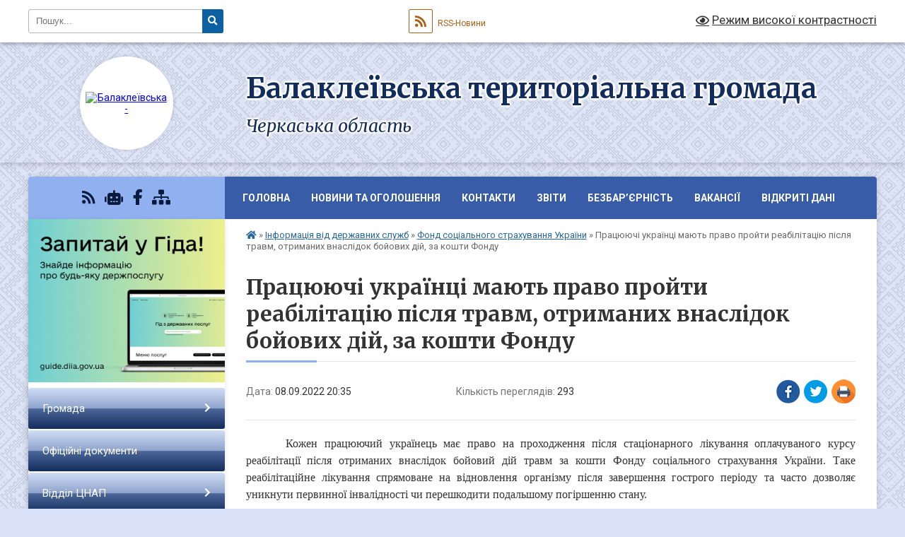

--- FILE ---
content_type: text/html; charset=UTF-8
request_url: https://balakleivska-gromada.gov.ua/news/1662658577/
body_size: 12693
content:
<!DOCTYPE html>
<html lang="uk">
<head>
	<!--[if IE]><meta http-equiv="X-UA-Compatible" content="IE=edge"><![endif]-->
	<meta charset="utf-8">
	<meta name="viewport" content="width=device-width, initial-scale=1">
	<!--[if IE]><script>
		document.createElement('header');
		document.createElement('nav');
		document.createElement('main');
		document.createElement('section');
		document.createElement('article');
		document.createElement('aside');
		document.createElement('footer');
		document.createElement('figure');
		document.createElement('figcaption');
	</script><![endif]-->
	<title>Працюючі українці мають право пройти реабілітацію після травм, отриманих внаслідок бойових дій, за кошти Фонду | Балаклеївська територіальна громада Черкаська область</title>
	<meta name="description" content="Кожен працюючий українець має право на проходження після стаціонарного лікування оплачуваного курсу реабілітації після отриманих внаслідок бойовий дій травм за кошти Фонду соціального страхування України. Таке реабілітаційне лікування спрям">
	<meta name="keywords" content="Працюючі, українці, мають, право, пройти, реабілітацію, після, травм,, отриманих, внаслідок, бойових, дій,, за, кошти, Фонду, |, Балаклеївська, територіальна, громада, Черкаська, область">

	
		<meta property="og:image" content="https://rada.info/upload/users_files/26489731/gerb/imgonline-com-ua-Shape-7jz24Q7bWy.png">
	<meta property="og:image:width" content="140">
	<meta property="og:image:height" content="140">
			<meta property="og:title" content="Працюючі українці мають право пройти реабілітацію після травм, отриманих внаслідок бойових дій, за кошти Фонду">
			<meta property="og:description" content="Кожен працюючий українець має право на проходження після стаціонарного лікування оплачуваного курсу реабілітації після отриманих внаслідок бойовий дій травм за кошти Фонду соціального страхування України. Таке реабілітаційне лікування спрямоване на відновлення організму після завершення гострого періоду та часто дозволяє уникнути первинної інвалідності чи перешкодити подальшому погіршенню стану. ">
			<meta property="og:type" content="article">
	<meta property="og:url" content="https://balakleivska-gromada.gov.ua/news/1662658577/">
		
		<link rel="apple-touch-icon" sizes="57x57" href="https://gromada.org.ua/apple-icon-57x57.png">
	<link rel="apple-touch-icon" sizes="60x60" href="https://gromada.org.ua/apple-icon-60x60.png">
	<link rel="apple-touch-icon" sizes="72x72" href="https://gromada.org.ua/apple-icon-72x72.png">
	<link rel="apple-touch-icon" sizes="76x76" href="https://gromada.org.ua/apple-icon-76x76.png">
	<link rel="apple-touch-icon" sizes="114x114" href="https://gromada.org.ua/apple-icon-114x114.png">
	<link rel="apple-touch-icon" sizes="120x120" href="https://gromada.org.ua/apple-icon-120x120.png">
	<link rel="apple-touch-icon" sizes="144x144" href="https://gromada.org.ua/apple-icon-144x144.png">
	<link rel="apple-touch-icon" sizes="152x152" href="https://gromada.org.ua/apple-icon-152x152.png">
	<link rel="apple-touch-icon" sizes="180x180" href="https://gromada.org.ua/apple-icon-180x180.png">
	<link rel="icon" type="image/png" sizes="192x192"  href="https://gromada.org.ua/android-icon-192x192.png">
	<link rel="icon" type="image/png" sizes="32x32" href="https://gromada.org.ua/favicon-32x32.png">
	<link rel="icon" type="image/png" sizes="96x96" href="https://gromada.org.ua/favicon-96x96.png">
	<link rel="icon" type="image/png" sizes="16x16" href="https://gromada.org.ua/favicon-16x16.png">
	<link rel="manifest" href="https://gromada.org.ua/manifest.json">
	<meta name="msapplication-TileColor" content="#ffffff">
	<meta name="msapplication-TileImage" content="https://gromada.org.ua/ms-icon-144x144.png">
	<meta name="theme-color" content="#ffffff">
	
	
		<meta name="robots" content="">
	
	<link rel="preconnect" href="https://fonts.googleapis.com">
	<link rel="preconnect" href="https://fonts.gstatic.com" crossorigin>
	<link href="https://fonts.googleapis.com/css?family=Merriweather:400i,700|Roboto:400,400i,700,700i&amp;subset=cyrillic-ext" rel="stylesheet">

    <link rel="preload" href="https://cdnjs.cloudflare.com/ajax/libs/font-awesome/5.9.0/css/all.min.css" as="style">
	<link rel="stylesheet" href="https://cdnjs.cloudflare.com/ajax/libs/font-awesome/5.9.0/css/all.min.css" integrity="sha512-q3eWabyZPc1XTCmF+8/LuE1ozpg5xxn7iO89yfSOd5/oKvyqLngoNGsx8jq92Y8eXJ/IRxQbEC+FGSYxtk2oiw==" crossorigin="anonymous" referrerpolicy="no-referrer" />
	
	
    <link rel="preload" href="//gromada.org.ua/themes/ukraine/css/styles_vip.css?v=3.38" as="style">
	<link rel="stylesheet" href="//gromada.org.ua/themes/ukraine/css/styles_vip.css?v=3.38">
	
	<link rel="stylesheet" href="//gromada.org.ua/themes/ukraine/css/48506/theme_vip.css?v=1769315390">
	
		<!--[if lt IE 9]>
	<script src="https://oss.maxcdn.com/html5shiv/3.7.2/html5shiv.min.js"></script>
	<script src="https://oss.maxcdn.com/respond/1.4.2/respond.min.js"></script>
	<![endif]-->
	<!--[if gte IE 9]>
	<style type="text/css">
		.gradient { filter: none; }
	</style>
	<![endif]-->

</head>
<body class="">

	<a href="#top_menu" class="skip-link link" aria-label="Перейти до головного меню (Alt+1)" accesskey="1">Перейти до головного меню (Alt+1)</a>
	<a href="#left_menu" class="skip-link link" aria-label="Перейти до бічного меню (Alt+2)" accesskey="2">Перейти до бічного меню (Alt+2)</a>
    <a href="#main_content" class="skip-link link" aria-label="Перейти до головного вмісту (Alt+3)" accesskey="3">Перейти до текстового вмісту (Alt+3)</a>

	

		<div id="all_screen">

						<section class="search_menu">
				<div class="wrap">
					<div class="row">
						<div class="grid-25 fl">
							<form action="https://balakleivska-gromada.gov.ua/search/" class="search">
								<input type="text" name="q" value="" placeholder="Пошук..." aria-label="Введіть пошукову фразу" required>
								<button type="submit" name="search" value="y" aria-label="Натисніть, щоб здійснити пошук"><i class="fa fa-search"></i></button>
							</form>
							<a id="alt_version_eye" href="#" title="Режим високої контрастності" onclick="return set_special('3fffe76565ba8aa0996f79ff91b7a2272fc37c6c');"><i class="far fa-eye"></i></a>
						</div>
						<div class="grid-75">
							<div class="row">
								<div class="grid-25" style="padding-top: 13px;">
									<div id="google_translate_element"></div>
								</div>
								<div class="grid-25" style="padding-top: 13px;">
									<a href="https://gromada.org.ua/rss/48506/" class="rss" title="RSS-стрічка"><span><i class="fa fa-rss"></i></span> RSS-Новини</a>
								</div>
								<div class="grid-50 alt_version_block">

									<div class="alt_version">
										<a href="#" class="set_special_version" onclick="return set_special('3fffe76565ba8aa0996f79ff91b7a2272fc37c6c');"><i class="far fa-eye"></i> Режим високої контрастності</a>
									</div>

								</div>
								<div class="clearfix"></div>
							</div>
						</div>
						<div class="clearfix"></div>
					</div>
				</div>
			</section>
			
			<header>
				<div class="wrap">
					<div class="row">

						<div class="grid-25 logo fl">
							<a href="https://balakleivska-gromada.gov.ua/" id="logo" class="form_2">
								<img src="https://rada.info/upload/users_files/26489731/gerb/imgonline-com-ua-Shape-7jz24Q7bWy.png" alt="Балаклеївська - ">
							</a>
						</div>
						<div class="grid-75 title fr">
							<div class="slogan_1">Балаклеївська територіальна громада</div>
							<div class="slogan_2">Черкаська область</div>
						</div>
						<div class="clearfix"></div>

					</div>
					
										
				</div>
			</header>

			<div class="wrap">
				<section class="middle_block">

					<div class="row">
						<div class="grid-75 fr">
							<nav class="main_menu" id="top_menu">
								<ul>
																		<li class="">
										<a href="https://balakleivska-gromada.gov.ua/main/">Головна</a>
																													</li>
																		<li class="">
										<a href="https://balakleivska-gromada.gov.ua/news/">Новини та оголошення</a>
																													</li>
																		<li class="">
										<a href="https://balakleivska-gromada.gov.ua/feedback/">Контакти</a>
																													</li>
																		<li class=" has-sub">
										<a href="https://balakleivska-gromada.gov.ua/zviti-14-20-26-16-11-2021/">Звіти</a>
																				<button onclick="return show_next_level(this);" aria-label="Показати підменю"></button>
																														<ul>
																						<li>
												<a href="https://balakleivska-gromada.gov.ua/obgruntuvannya-predmeta-zakupivli-16-19-35-03-05-2023/">Обґрунтування предмета закупівлі</a>
																																			</li>
																						<li>
												<a href="https://balakleivska-gromada.gov.ua/zvit-golovi-gromadi-14-21-54-16-11-2021/">Звіт голови громади</a>
																																			</li>
																						<li>
												<a href="https://balakleivska-gromada.gov.ua/zviti-deputativ-14-22-29-16-11-2021/">Звіти депутатів</a>
																																			</li>
																						<li>
												<a href="https://balakleivska-gromada.gov.ua/zviti-vikonavchih-organiv-vladi-14-23-46-16-11-2021/">Звіти виконавчих органів влади</a>
																																			</li>
																																</ul>
																			</li>
																		<li class=" has-sub">
										<a href="https://balakleivska-gromada.gov.ua/bezbar’ernist-15-37-12-20-11-2023/">Безбар’єрність</a>
																				<button onclick="return show_next_level(this);" aria-label="Показати підменю"></button>
																														<ul>
																						<li>
												<a href="https://balakleivska-gromada.gov.ua/pro-provedennya-upravitelyami-ob’ektiv-obstezhennya-ta-ocinki-stupenya-bezbar’ernosti-ob’ektiv-fizichnogo-otochennya-i-poslug-dlya-osi-20-29-24-12-08-2024/">Моніторинг ступеня безбар'єрності об'єктів громади 2024 рік</a>
																																			</li>
																																</ul>
																			</li>
																		<li class=" has-sub">
										<a href="https://balakleivska-gromada.gov.ua/vakansii-15-15-05-24-05-2021/">Вакансії</a>
																				<button onclick="return show_next_level(this);" aria-label="Показати підменю"></button>
																														<ul>
																						<li>
												<a href="https://balakleivska-gromada.gov.ua/arhiv-16-14-19-26-06-2024/">Архів</a>
																																			</li>
																																</ul>
																			</li>
																		<li class="">
										<a href="https://balakleivska-gromada.gov.ua/vidkriti-dani-11-43-54-23-02-2024/">Відкриті дані</a>
																													</li>
																										</ul>

								<button class="menu-button" id="open-button" tabindex="-1"><i class="fas fa-bars"></i> Меню сайту</button>

							</nav>
							
							<div class="clearfix"></div>

														<section class="bread_crumbs">
								<div xmlns:v="http://rdf.data-vocabulary.org/#"><a href="https://balakleivska-gromada.gov.ua/" title="Головна сторінка"><i class="fas fa-home"></i></a> &raquo; <a href="https://balakleivska-gromada.gov.ua/informaciya-vid-derzhavnih-sluzhb-15-07-16-24-05-2021/">Інформація від державних служб</a> &raquo; <a href="https://balakleivska-gromada.gov.ua/fond-socialnogo-strahuvannya-ukraini-15-36-10-28-05-2021/" aria-current="page">Фонд соціального страхування України</a>  &raquo; <span>Працюючі українці мають право пройти реабілітацію після травм, отриманих внаслідок бойових дій, за кошти Фонду</span></div>
							</section>
							
							<main id="main_content">

																											<h1>Працюючі українці мають право пройти реабілітацію після травм, отриманих внаслідок бойових дій, за кошти Фонду</h1>


<div class="row">
	<div class="grid-30 one_news_date">
		Дата: <span>08.09.2022 20:35</span>
	</div>
	<div class="grid-30 one_news_count">
		Кількість переглядів: <span>293</span>
	</div>
		<div class="grid-30 one_news_socials">
		<button class="social_share" data-type="fb" aria-label="Поширити у Фейсбук"><img src="//gromada.org.ua/themes/ukraine/img/share/fb.png" alt="Іконка Facebook"></button>
		<button class="social_share" data-type="tw" aria-label="Поширити в Tweitter"><img src="//gromada.org.ua/themes/ukraine/img/share/tw.png" alt="Іконка Twitter"></button>
		<button class="print_btn" onclick="window.print();" aria-label="Надрукувати статтю"><img src="//gromada.org.ua/themes/ukraine/img/share/print.png" alt="Значок принтера"></button>
	</div>
		<div class="clearfix"></div>
</div>

<hr>

<p style="margin-bottom:16px; text-align:justify; text-indent:42.55pt"><span style="font-size:13pt"><span style="font-family:Antiqua,sans-serif"><span lang="UK" style="font-size:12.0pt"><span style="font-family:&quot;Times New Roman&quot;,serif">Кожен працюючий українець має право на проходження після стаціонарного лікування оплачуваного курсу реабілітації після отриманих внаслідок бойовий дій травм за кошти Фонду соціального страхування України. Таке реабілітаційне лікування спрямоване на відновлення організму після завершення гострого періоду та часто дозволяє уникнути первинної інвалідності чи перешкодити подальшому погіршенню стану. </span></span></span></span></p>

<p style="margin-bottom:16px; text-align:justify; text-indent:42.55pt"><span style="font-size:13pt"><span style="font-family:Antiqua,sans-serif"><span lang="UK" style="font-size:12.0pt"><span style="font-family:&quot;Times New Roman&quot;,serif">Пройти курс відновного лікування після отриманих травм застраховані особи можуть на базі реабілітаційних відділень санаторно-курортних закладів, направлення відбувається зі стаціонару лікарні. Забезпечення реабілітацією за кошти Фонду відбувається за адресним принципом &ndash; так, пацієнт самостійно обирає санаторно-курортний заклад для проходження лікування.</span></span></span></span></p>

<p style="margin-bottom:16px; text-align:justify; text-indent:42.55pt"><span style="font-size:13pt"><span style="font-family:Antiqua,sans-serif"><span lang="UK" style="font-size:12.0pt"><span style="font-family:&quot;Times New Roman&quot;,serif">Фонд оплачує проходження лікування за профілями медичної реабілітації, визначеними Порядком № 39, зокрема, у разі наявності ускладнень м&rsquo;язово-скелетного профілю: це підгострий період після операцій на опорно-руховому апараті (ортопедичних, травматологічних); підгострий період опіків; ревматологічні захворювання. А також нейрореабілітація, реабілітація після оперативних втручань на органах зору, інша (соматична) реабілітація (після оперативних втручань на органах травлення, сечостатевої системи, жіночих статевих органах) та ін.</span></span></span></span></p>

<p style="margin-bottom:16px; text-align:justify; text-indent:42.55pt"><span style="font-size:13pt"><span style="font-family:Antiqua,sans-serif"><span lang="UK" style="font-size:12.0pt"><span style="font-family:&quot;Times New Roman&quot;,serif">Застрахована особа направляється на лікування до реабілітаційного відділення санаторно-курортного закладу за кошти ФССУ за наявності висновку лікарсько-консультативної комісії лікарні (ЛКК), де перебуває пацієнт. Відновне лікування розпочинається одразу після закінчення гострого періоду.</span></span></span></span></p>

<p style="margin-bottom:16px; text-align:justify; text-indent:42.55pt"><span style="font-size:13pt"><span style="font-family:Antiqua,sans-serif"><span lang="UK" style="font-size:12.0pt"><span style="font-family:&quot;Times New Roman&quot;,serif">Саме вчасна реабілітація осіб зі складними патологічними станами є одним із головних чинників упередження настання інвалідності та подальшого відновлення і компенсації порушених функцій організму, соціально-побутового і професійного відновлення хворого. Тож цей напрям залишається одним із найбільш важливих в роботі Фонду соціального страхування України.</span></span></span></span></p>

<p style="text-align:justify; text-indent:42.55pt"><span style="font-size:13pt"><span style="font-family:Antiqua,sans-serif"><b><span lang="UK" style="font-size:12.0pt"><span style="font-family:&quot;Times New Roman&quot;,serif">Механізм отримання реабілітації за кошти Фонду:</span></span></b></span></span></p>

<p style="text-align:justify; text-indent:42.55pt"><span style="font-size:13pt"><span style="font-family:Antiqua,sans-serif"><span lang="UK" style="font-size:12.0pt"><span style="font-family:&quot;Times New Roman&quot;,serif">&ndash; після надання висновку лікарсько-консультативної комісії закладу охорони здоров&rsquo;я щодо необхідності реабілітації за певним профілем, лікувальний заклад повідомляє робочий орган Фонду про наявність на лікуванні особи, яка має покази для проходження відновного лікування;</span></span></span></span></p>

<p style="text-align:justify; text-indent:42.55pt"><span style="font-size:13pt"><span style="font-family:Antiqua,sans-serif"><span lang="UK" style="font-size:12.0pt"><span style="font-family:&quot;Times New Roman&quot;,serif">&ndash; пацієнту надається перелік санаторіїв, які відповідають вимогам по профілю його хвороби, і він самостійно обирає санаторно-курортний заклад для проходження лікування;</span></span></span></span></p>

<p style="text-align:justify; text-indent:42.55pt"><span style="font-size:13pt"><span style="font-family:Antiqua,sans-serif"><span lang="UK" style="font-size:12.0pt"><span style="font-family:&quot;Times New Roman&quot;,serif">&ndash; орган Фонду узгоджує з санаторієм наявність вільних місць і укладається тристоронній договір &ndash; між Фондом, санаторієм і хворим;</span></span></span></span></p>

<p style="text-align:justify; text-indent:42.55pt"><span style="font-size:13pt"><span style="font-family:Antiqua,sans-serif"><span lang="UK" style="font-size:12.0pt"><span style="font-family:&quot;Times New Roman&quot;,serif">&ndash; застрахована особа направляється до санаторно-курортного закладу на відновне лікування зі стаціонару лікарні;</span></span></span></span></p>

<p style="text-align:justify; text-indent:42.55pt"><span style="font-size:13pt"><span style="font-family:Antiqua,sans-serif"><span lang="UK" style="font-size:12.0pt"><span style="font-family:&quot;Times New Roman&quot;,serif">&ndash; на час реабілітації пацієнту продовжується лікарняний листок, за яким Фондом фінансується допомога по тимчасовій втраті працездатності, аби компенсувати працівнику втрачений за час лікування заробіток.</span></span></span></span></p>
<div class="clearfix"></div>

<hr>



<p><a href="https://balakleivska-gromada.gov.ua/fond-socialnogo-strahuvannya-ukraini-15-36-10-28-05-2021/" class="btn btn-grey">&laquo; повернутися</a></p>																	
							</main>
						</div>
						<div class="grid-25 fl">

							<div class="project_name">
								<a href="https://gromada.org.ua/rss/48506/" rel="nofollow" target="_blank" title="RSS-стрічка новин сайту"><i class="fas fa-rss"></i></a>
																<a href="https://balakleivska-gromada.gov.ua/feedback/#chat_bot" title="Наша громада в смартфоні"><i class="fas fa-robot"></i></a>
																																<a href="https://www.facebook.com/%D0%91%D0%B0%D0%BB%D0%B0%D0%BA%D0%BB%D0%B5%D1%97%D0%B2%D1%81%D1%8C%D0%BA%D0%B0-%D1%81%D1%96%D0%BB%D1%8C%D1%81%D1%8C%D0%BA%D0%B0-%D1%80%D0%B0%D0%B4%D0%B0-107000164534208" rel="nofollow" target="_blank" title="Приєднуйтесь до нас у Facebook"><i class="fab fa-facebook-f"></i></a>																								<a href="https://balakleivska-gromada.gov.ua/sitemap/" title="Мапа сайту"><i class="fas fa-sitemap"></i></a>
							</div>
														<aside class="left_sidebar">
							
																<div class="diia_guide">
									<a href="https://guide.diia.gov.ua/" rel="nofollow" target="_blank" title="Посилання на Гіда з державних послуг"><img src="https://gromada.org.ua/upload/diia_guide.jpg" alt="Гід державних послуг"></a>
								</div>
								
																<nav class="sidebar_menu" id="left_menu">
									<ul>
																				<li class=" has-sub">
											<a href="https://balakleivska-gromada.gov.ua/gromada-16-11-17-25-05-2021/">Громада</a>
																						<button onclick="return show_next_level(this);" aria-label="Показати підменю"></button>
																																	<i class="fa fa-chevron-right"></i>
											<ul>
																								<li class=" has-sub">
													<a href="https://balakleivska-gromada.gov.ua/golova-gromadi-22-18-29-19-05-2021/">Голова громади</a>
																										<button onclick="return show_next_level(this);" aria-label="Показати підменю"></button>
																																							<i class="fa fa-chevron-right"></i>
													<ul>
																												<li><a href="https://balakleivska-gromada.gov.ua/zvit-golovi-gromadi-14-09-38-12-11-2021/">Звіт голови громади</a></li>
																																									</ul>
																									</li>
																								<li class="">
													<a href="https://balakleivska-gromada.gov.ua/kerivnij-sklad-00-30-05-20-05-2021/">Керівний склад</a>
																																						</li>
																								<li class="">
													<a href="https://balakleivska-gromada.gov.ua/postijni-komisii-15-57-38-25-05-2021/">Постійні комісії</a>
																																						</li>
																								<li class="">
													<a href="https://balakleivska-gromada.gov.ua/vikonavchij-komitet-15-42-36-25-05-2021/">Виконавчий комітет</a>
																																						</li>
																								<li class="">
													<a href="https://balakleivska-gromada.gov.ua/deputatskij-korpus-00-36-34-20-05-2021/">Депутатський корпус</a>
																																						</li>
																								<li class="">
													<a href="https://balakleivska-gromada.gov.ua/pasport-gromadi-00-40-01-20-05-2021/">Паспорт громади</a>
																																						</li>
																								<li class="">
													<a href="https://balakleivska-gromada.gov.ua/reglament-balakleivskoi-tg-08-55-14-28-05-2021/">Регламент Балаклеївської ТГ</a>
																																						</li>
																																			</ul>
																					</li>
																				<li class="">
											<a href="https://balakleivska-gromada.gov.ua/docs/">Офіційні документи</a>
																																</li>
																				<li class=" has-sub">
											<a href="https://balakleivska-gromada.gov.ua/viddil-cnap-16-46-35-25-05-2021/">Відділ ЦНАП</a>
																						<button onclick="return show_next_level(this);" aria-label="Показати підменю"></button>
																																	<i class="fa fa-chevron-right"></i>
											<ul>
																								<li class="">
													<a href="https://balakleivska-gromada.gov.ua/grafik-roboti-09-05-27-28-05-2021/">Графік роботи</a>
																																						</li>
																								<li class="">
													<a href="https://balakleivska-gromada.gov.ua/perelik-administrativnih-poslug-15-31-45-07-11-2023/">Перелік адміністративних послуг</a>
																																						</li>
																								<li class="">
													<a href="https://balakleivska-gromada.gov.ua/kontakti-09-07-21-28-05-2021/">Контакти</a>
																																						</li>
																								<li class="">
													<a href="https://balakleivska-gromada.gov.ua/personalnij-sklad-centru-11-50-10-21-02-2023/">Персональний склад Центру</a>
																																						</li>
																																			</ul>
																					</li>
																				<li class=" has-sub">
											<a href="https://balakleivska-gromada.gov.ua/viddil-socialnogo-zahistu-naselennya-13-08-11-20-11-2023/">Відділ соціального захисту населення</a>
																						<button onclick="return show_next_level(this);" aria-label="Показати підменю"></button>
																																	<i class="fa fa-chevron-right"></i>
											<ul>
																								<li class="">
													<a href="https://balakleivska-gromada.gov.ua/vazhliva-informaciya-13-09-13-20-11-2023/">Важлива інформація</a>
																																						</li>
																								<li class="">
													<a href="https://balakleivska-gromada.gov.ua/informaciya-dlya-veteraniv-vijni-uchasnikiv-bojovih-dij-ta-chleniv-ih-simej-16-39-37-08-02-2024/">Інформація для ветеранів війни, учасників бойових дій та членів їх сімей</a>
																																						</li>
																								<li class="">
													<a href="https://balakleivska-gromada.gov.ua/informaciya-dlya-vnutrishno-peremischenih-osib-09-17-59-06-02-2024/">Інформація для внутрішньо переміщених осіб</a>
																																						</li>
																								<li class="">
													<a href="https://balakleivska-gromada.gov.ua/informaciya-dlya-osib-z-obmezhenimi-mozhlivostyami-08-30-29-14-02-2024/">Інформація для осіб з обмеженими можливостями</a>
																																						</li>
																								<li class="">
													<a href="https://balakleivska-gromada.gov.ua/kontakti-13-12-40-20-11-2023/">Контакти</a>
																																						</li>
																																			</ul>
																					</li>
																				<li class=" has-sub">
											<a href="https://balakleivska-gromada.gov.ua/sluzhba-u-spravah-ditej-09-15-24-28-05-2021/">Служба у справах дітей</a>
																						<button onclick="return show_next_level(this);" aria-label="Показати підменю"></button>
																																	<i class="fa fa-chevron-right"></i>
											<ul>
																								<li class="">
													<a href="https://balakleivska-gromada.gov.ua/novini-ta-ogoloshennya-09-46-21-20-11-2023/">Важлива інформація</a>
																																						</li>
																								<li class="">
													<a href="https://balakleivska-gromada.gov.ua/kontakti-10-34-01-20-11-2023/">Структура служби</a>
																																						</li>
																																			</ul>
																					</li>
																				<li class=" has-sub">
											<a href="https://balakleivska-gromada.gov.ua/viddil-osviti-molodi-ta-sportu-kulturi-turizmu-zovnishnih-zv’yazkiv-ta-ohoroni-zdorovya-09-03-42-13-11-2023/">Відділ освіти</a>
																						<button onclick="return show_next_level(this);" aria-label="Показати підменю"></button>
																																	<i class="fa fa-chevron-right"></i>
											<ul>
																								<li class="">
													<a href="https://balakleivska-gromada.gov.ua/novini-ta-ogoloshennya-09-08-58-13-11-2023/">Новини та оголошення</a>
																																						</li>
																								<li class=" has-sub">
													<a href="https://balakleivska-gromada.gov.ua/osvita-08-57-37-13-11-2023/">Заклади освіти</a>
																										<button onclick="return show_next_level(this);" aria-label="Показати підменю"></button>
																																							<i class="fa fa-chevron-right"></i>
													<ul>
																												<li><a href="https://balakleivska-gromada.gov.ua/balakleivska-filiya-№2-opornogo-zakladu-osviti-balakleivskij-licej-imeni-evgenii-gugli-balakleivskoi-silskoi-radi-cherkaskoi-oblasti-20-53-55-31-01-2025/">Балаклеївська філія №2  опорного закладу освіти  «Балаклеївський ліцей імені Євгенії Гуглі»  Балаклеївської сільської ради Черкаської області</a></li>
																												<li><a href="https://balakleivska-gromada.gov.ua/opornij-zaklad-osviti-balakleivskij-licej-imeni-evgenii-gugli-balakleivskoi-silskoi-radi-cherkaskoi-oblasti-20-58-24-31-01-2025/">ОПОРНИЙ ЗАКЛАД ОСВІТИ  «БАЛАКЛЕЇВСЬКИЙ ЛІЦЕЙ ІМЕНІ ЄВГЕНІЇ ГУГЛІ»  БАЛАКЛЕЇВСЬКОЇ СІЛЬСЬКОЇ РАДИ ЧЕРКАСЬКОЇ ОБЛАСТІ</a></li>
																												<li><a href="https://balakleivska-gromada.gov.ua/teklinska-filiya-opornogo-zakladu-osviti-balakleivskij-licej-imeni-evgenii-gugli-balakleivskoi-silskoi-radi-21-02-59-31-01-2025/">Теклинська філія опорного закладу освіти  «Балаклеївський ліцей імені Євгенії Гуглі» Балаклеївської сільської ради</a></li>
																												<li><a href="https://balakleivska-gromada.gov.ua/kostyantinivska specializovana shkola iiii stupeniv-balakleivskoi silskoi radi -20-50-11-30-01-2025/">Костянтинівська спеціалізована школа І-ІІІ ступенів  Балаклеївської сільської ради </a></li>
																												<li><a href="https://balakleivska-gromada.gov.ua/balakleivska- filiya-№-1-opornogo-zakladu-osviti-balakleivskij-licej-imeni-evgenii-gugli- balakleivskoi-silskoi-radi-cherkaskoi-oblasti-20-58-04-30-01-2025/">БАЛАКЛЕЇВСЬКА  ФІЛІЯ № 1 ОПОРНОГО ЗАКЛАДУ ОСВІТИ «БАЛАКЛЕЇВСЬКИЙ ЛІЦЕЙ ІМЕНІ ЄВГЕНІЇ ГУГЛІ»   БАЛАКЛЕЇВСЬКОЇ СІЛЬСЬКОЇ РАДИ  ЧЕРКАСЬКОЇ ОБЛАСТІ</a></li>
																																									</ul>
																									</li>
																								<li class=" has-sub">
													<a href="https://balakleivska-gromada.gov.ua/zakladi-drshkilnoi-osviti-08-58-11-13-11-2023/">Заклади дошкільної освіти</a>
																										<button onclick="return show_next_level(this);" aria-label="Показати підменю"></button>
																																							<i class="fa fa-chevron-right"></i>
													<ul>
																												<li><a href="https://balakleivska-gromada.gov.ua/zaklad-doshkilnoi-osviti-berizka-s-balakleya-14-53-28-28-05-2021/">Заклад дошкільної освіти «Берізка» с. Балаклея</a></li>
																												<li><a href="https://balakleivska-gromada.gov.ua/zaklad-doshkilnoi-osviti-vishenka-13-38-02-28-05-2021/">Заклад дошкільної освіти «Вишенька» с. Мале Старосілля</a></li>
																												<li><a href="https://balakleivska-gromada.gov.ua/zaklad-doshkilnoi-osviti-sonechko-s-budki-13-21-35-28-05-2021/">Заклад дошкільної освіти «Сонечко» с. Будки</a></li>
																												<li><a href="https://balakleivska-gromada.gov.ua/zaklad-doshkilnoi-osviti-sonechko-sbalakleya-13-54-51-28-05-2021/">Заклад дошкільної освіти  «Сонечко» с.Балаклея</a></li>
																												<li><a href="https://balakleivska-gromada.gov.ua/zaklad-doshkilnoi-osviti-berizka-s-tekline-13-48-03-28-05-2021/">Заклад дошкільної освіти  «Берізка» с. Теклине</a></li>
																																									</ul>
																									</li>
																								<li class="">
													<a href="https://balakleivska-gromada.gov.ua/ohorona-zdorovya-08-56-59-13-11-2023/">Охорона здоров'я</a>
																																						</li>
																								<li class=" has-sub">
													<a href="https://balakleivska-gromada.gov.ua/kpnz-budinok-dityachoi-ta-junackoi-tvorchosti-12-08-36-22-12-2022/">КПНЗ ''Будинок дитячої та юнацької творчості''</a>
																										<button onclick="return show_next_level(this);" aria-label="Показати підменю"></button>
																																							<i class="fa fa-chevron-right"></i>
													<ul>
																												<li><a href="https://balakleivska-gromada.gov.ua/pasport-zakladu-13-34-56-06-02-2025/">Паспорт закладу</a></li>
																																									</ul>
																									</li>
																								<li class="">
													<a href="https://balakleivska-gromada.gov.ua/atestaciya-10-03-55-30-01-2025/">Атестація</a>
																																						</li>
																								<li class="">
													<a href="https://balakleivska-gromada.gov.ua/oficijni-dokumenti-10-26-34-05-08-2025/">Офіційні документи</a>
																																						</li>
																																			</ul>
																					</li>
																				<li class=" has-sub">
											<a href="https://balakleivska-gromada.gov.ua/viddil-mistobuduvannya-arhitekturi-zemelnih-vidnosin-komunalnoi-vlasnosti-zhitlovokomunalnogo-gospodarstva-09-14-21-28-05-2021/">Відділ земельних відносин та комунальної власності</a>
																						<button onclick="return show_next_level(this);" aria-label="Показати підменю"></button>
																																	<i class="fa fa-chevron-right"></i>
											<ul>
																								<li class="">
													<a href="https://balakleivska-gromada.gov.ua/ekologiya-09-30-41-28-05-2021/">Екологія</a>
																																						</li>
																								<li class="">
													<a href="https://balakleivska-gromada.gov.ua/blagoustrij-10-00-34-28-05-2021/">Благоустрій</a>
																																						</li>
																								<li class="">
													<a href="https://balakleivska-gromada.gov.ua/komunalna-vlasnist-10-06-20-28-05-2021/">Комунальна власність</a>
																																						</li>
																								<li class="">
													<a href="https://balakleivska-gromada.gov.ua/zemelni-vidnosini-10-21-04-28-05-2021/">Земельні відносини</a>
																																						</li>
																								<li class="">
													<a href="https://balakleivska-gromada.gov.ua/mistobudivna-dokumentaciya-14-58-57-02-06-2021/">Містобудівна документація</a>
																																						</li>
																																			</ul>
																					</li>
																				<li class=" has-sub">
											<a href="https://balakleivska-gromada.gov.ua/viddili-09-10-26-28-05-2021/">Юридичний відділ</a>
																						<button onclick="return show_next_level(this);" aria-label="Показати підменю"></button>
																																	<i class="fa fa-chevron-right"></i>
											<ul>
																								<li class="">
													<a href="https://balakleivska-gromada.gov.ua/vazhliva-informaciya-13-38-11-29-11-2023/">Важлива інформація</a>
																																						</li>
																								<li class="">
													<a href="https://balakleivska-gromada.gov.ua/kontakti-13-38-27-29-11-2023/">Структура відділу</a>
																																						</li>
																																			</ul>
																					</li>
																				<li class=" has-sub">
											<a href="https://balakleivska-gromada.gov.ua/bjudzhet-15-23-48-25-05-2021/">Фінансовий відділ</a>
																						<button onclick="return show_next_level(this);" aria-label="Показати підменю"></button>
																																	<i class="fa fa-chevron-right"></i>
											<ul>
																								<li class="">
													<a href="https://balakleivska-gromada.gov.ua/bjudzhetni-zapiti-15-28-02-25-05-2021/">Бюджетні запити</a>
																																						</li>
																								<li class="">
													<a href="https://balakleivska-gromada.gov.ua/pasporti-bjudzhetnih-program-15-32-39-25-05-2021/">Паспорти бюджетних програм</a>
																																						</li>
																								<li class="">
													<a href="https://balakleivska-gromada.gov.ua/zviti-pro-vikonannya-miscevogo-bjudzhetu-15-34-11-25-05-2021/">Звіти про виконання місцевого бюджету</a>
																																						</li>
																								<li class="">
													<a href="https://balakleivska-gromada.gov.ua/prognoz-miscevogo-bjudzhetu-na-20222024-roki-13-33-31-13-07-2021/">Прогноз місцевого бюджету на 2022-2024 роки</a>
																																						</li>
																								<li class="">
													<a href="https://balakleivska-gromada.gov.ua/nakazi-21-56-57-31-07-2025/">Накази</a>
																																						</li>
																																			</ul>
																					</li>
																				<li class=" has-sub">
											<a href="https://balakleivska-gromada.gov.ua/viddil-z-pitan-pravoporyadku-bezpeki-gromadyan-civilnogo-zahistu-ohoroni-praci-zapobigannya-korupcii-zv’yazkiv-z-pravoohoronnimi-organami--09-14-55-28/">Відділ з питань правопорядку та оборонно — мобілізаційної роботи</a>
																						<button onclick="return show_next_level(this);" aria-label="Показати підменю"></button>
																																	<i class="fa fa-chevron-right"></i>
											<ul>
																								<li class="">
													<a href="https://balakleivska-gromada.gov.ua/arhiv-10-19-14-17-05-2024/">Архів даних</a>
																																						</li>
																																			</ul>
																					</li>
																				<li class=" has-sub">
											<a href="https://balakleivska-gromada.gov.ua/policejskij-oficer-gromadi-15-14-26-12-01-2024/">Поліцейський офіцер громади</a>
																						<button onclick="return show_next_level(this);" aria-label="Показати підменю"></button>
																																	<i class="fa fa-chevron-right"></i>
											<ul>
																								<li class="">
													<a href="https://balakleivska-gromada.gov.ua/grafik-roboti-14-35-13-15-01-2024/">Графік роботи</a>
																																						</li>
																								<li class="">
													<a href="https://balakleivska-gromada.gov.ua/vazhliva-informaciya-15-38-01-15-01-2024/">Важлива інформація</a>
																																						</li>
																																			</ul>
																					</li>
																				<li class="">
											<a href="https://balakleivska-gromada.gov.ua/komunalne-pidpriemstvo-dobrobut-14-06-24-24-03-2022/">Комунальне підприємство «Добробут»</a>
																																</li>
																				<li class=" has-sub">
											<a href="https://balakleivska-gromada.gov.ua/planuvannya-diyalnosti-15-35-10-21-05-2021/">Регуляторна діяльність</a>
																						<button onclick="return show_next_level(this);" aria-label="Показати підменю"></button>
																																	<i class="fa fa-chevron-right"></i>
											<ul>
																								<li class="">
													<a href="https://balakleivska-gromada.gov.ua/planuvannya-diyalnosti-15-48-39-21-05-2021/">Планування діяльності</a>
																																						</li>
																								<li class="">
													<a href="https://balakleivska-gromada.gov.ua/dijuchi-regulyatorni-akti-16-20-35-24-05-2021/">Діючі регуляторні акти</a>
																																						</li>
																								<li class="">
													<a href="https://balakleivska-gromada.gov.ua/vidstezhennya-rezultativnosti-regulyatornih-aktiv-13-26-16-25-05-2021/">Відстеження результативності регуляторних актів</a>
																																						</li>
																								<li class="">
													<a href="https://balakleivska-gromada.gov.ua/informaciya-pro-zdijsnennya-regulyatornoi-diyalnosti-14-15-03-25-05-2021/">Інформація про здійснення регуляторної діяльності</a>
																																						</li>
																								<li class="">
													<a href="https://balakleivska-gromada.gov.ua/opriljudnennya-proektiv-regulyatornih-aktiv-ta-analizu-regulyatornogo-vplivu-15-29-31-24-05-2021/">Оприлюднення проектів регуляторних актів та аналізу регуляторного впливу</a>
																																						</li>
																								<li class="">
													<a href="https://balakleivska-gromada.gov.ua/vidpovidalni-osobi-za-zdijsnennya-regulyatornoi-diyalnosti-08-55-08-10-11-2021/">Відповідальні особи за здійснення регуляторної діяльності</a>
																																						</li>
																								<li class="">
													<a href="https://balakleivska-gromada.gov.ua/normativno-pravova-baza-15-16-52-24-11-2021/">Нормативно - правова база</a>
																																						</li>
																								<li class="">
													<a href="https://balakleivska-gromada.gov.ua/povidomlennya-pro-opriljudnennya-regulyatornih-aktiv-12-17-39-10-06-2025/">Повідомлення про оприлюднення регуляторних актів - 2025</a>
																																						</li>
																																			</ul>
																					</li>
																				<li class="active has-sub">
											<a href="https://balakleivska-gromada.gov.ua/informaciya-vid-derzhavnih-sluzhb-15-07-16-24-05-2021/">Інформація від державних служб</a>
																						<button onclick="return show_next_level(this);" aria-label="Показати підменю"></button>
																																	<i class="fa fa-chevron-right"></i>
											<ul>
																								<li class="">
													<a href="https://balakleivska-gromada.gov.ua/pensijnij-fond-ukraini-15-09-03-24-05-2021/">Пенсійний фонд України</a>
																																						</li>
																								<li class="">
													<a href="https://balakleivska-gromada.gov.ua/migracijna-sluzhba-smilyanschini-13-44-57-30-01-2024/">Міграційна служба Смілянщини</a>
																																						</li>
																								<li class="">
													<a href="https://balakleivska-gromada.gov.ua/smilyanskij-miskrajonnij-centr-zajnyatosti-15-11-24-24-05-2021/">Смілянський міськрайонний центр зайнятості</a>
																																						</li>
																								<li class="">
													<a href="https://balakleivska-gromada.gov.ua/derzhavna-podatkova-sluzhba-10-11-42-22-12-2021/">Державна податкова служба</a>
																																						</li>
																								<li class="active">
													<a href="https://balakleivska-gromada.gov.ua/fond-socialnogo-strahuvannya-ukraini-15-36-10-28-05-2021/">Фонд соціального страхування України</a>
																																						</li>
																								<li class="">
													<a href="https://balakleivska-gromada.gov.ua/ministerstvo-socialnoi-politiki-16-43-51-22-06-2021/">Міністерство соціальної політики</a>
																																						</li>
																								<li class="">
													<a href="https://balakleivska-gromada.gov.ua/ministerstvo-cifrovoi-transformacii-ukraini-08-43-10-17-05-2024/">Міністерство цифрової трансформації України</a>
																																						</li>
																								<li class="">
													<a href="https://balakleivska-gromada.gov.ua/ministerstvo-finansiv-ukraini-09-22-27-18-11-2025/">МІНІСТЕРСТВО ФІНАНСІВ УКРАЇНИ</a>
																																						</li>
																																			</ul>
																					</li>
																				<li class="">
											<a href="https://balakleivska-gromada.gov.ua/nashi-socialni-merezhi-10-10-23-03-06-2021/">Наші соціальні мережі</a>
																																</li>
																				<li class="">
											<a href="https://balakleivska-gromada.gov.ua/vizitivka-00-40-42-20-05-2021/">Візитівка</a>
																																</li>
																				<li class="">
											<a href="https://balakleivska-gromada.gov.ua/istorichna-dovidka-00-38-33-20-05-2021/">Історична довідка</a>
																																</li>
																				<li class="">
											<a href="https://balakleivska-gromada.gov.ua/photo/">Фотогалерея</a>
																																</li>
																				<li class="">
											<a href="https://balakleivska-gromada.gov.ua/sesii-balakleivskoi-silskoi-radi-14-34-29-11-07-2024/">Сесії Балаклеївської сільської ради</a>
																																</li>
																				<li class="">
											<a href="https://balakleivska-gromada.gov.ua/strategiya-rozvitku-gromadi-11-50-54-06-09-2024/">Стратегія розвитку громади</a>
																																</li>
																				<li class="">
											<a href="https://balakleivska-gromada.gov.ua/evidnovlennya-derzhavna-programa-doppomogi-19-58-47-14-08-2025/">єВІДНОВЛЕННЯ: ДЕРЖАВНА ПРОГРАМА ДОПОМОГИ</a>
																																</li>
																													</ul>
								</nav>

																	<div class="petition_block">

	<div class="petition_title">Публічні закупівлі</div>

		<p><a href="https://balakleivska-gromada.gov.ua/prozorro/" title="Прозорро - публічні закупівлі"><img src="//gromada.org.ua/themes/ukraine/img/prozorro_logo.png?v=2025" alt="Банер Прозорро"></a></p>
	
		<p><a href="https://balakleivska-gromada.gov.ua/openbudget/" title="Відкритий бюджет - структура річного бюджету громади"><img src="//gromada.org.ua/themes/ukraine/img/openbudget_logo.png?v=2025" alt="OpenBudget - логотип"></a></p>
	
	
</div>								
								
								
								
								
																<div id="banner_block">

									<p><img alt="Фото без опису" src="https://rada.info/upload/users_files/26489731/e3f5f4bf409ca26deab8a86795156573.png" style="width: 300px; height: 202px;" /></p>

<p><a rel="nofollow" href="https://lun.ua/misto/barrier-free?srsltid=AfmBOoos__saFwokqFooNsJnRa-JxliKGBSeGqNi2OjOHexfB3_AMUdy&amp;l=3ffffe#5.29/46.986/26.711">ІНТЕРАКТИВНА МАПА БЕЗБАР&#39;ЄРНОСТІ ЛУН МІСТО</a></p>

<p>&nbsp;</p>

<p>&nbsp;</p>

<p><a rel="nofollow" href="https://erecovery.diia.gov.ua/">https://erecovery.diia.gov.ua/</a></p>

<p><a rel="nofollow" href="https://bf.diia.gov.ua/"><img alt="Фото без опису" src="https://rada.info/upload/users_files/26489731/fb054f3060dbf7b52993a6a981f30e0a.png" style="width: 300px; height: 158px;" /></a></p>

<p><a rel="nofollow" href="https://www.help-platform.in.ua/"><img alt="Фото без опису" src="https://rada.info/upload/users_files/26489731/cfafefba154da9cfa56ad08b7c94282e.jpg" style="width: 300px; height: 151px;" /></a></p>

<p><a rel="nofollow" href="https://legalaid.gov.ua/"><img alt="Фото без опису" src="https://rada.info/upload/users_files/26489731/4504c594855ae3f3e7fdc54d9ca7267a.jpg" style="width: 300px; height: 150px;" /></a></p>

<p><a rel="nofollow" href="https://eveteran.gov.ua/?fbclid=IwAR0A6_i4Iwd9ZZX6s0rwDSCGGFd0HUGaPUzce_OBq_7VwqXaka6ThI0SZzs"><img alt="Фото без опису" src="https://rada.info/upload/users_files/26489731/7b2a61cc0ef0c9640e5b621b6b46a91f.jpg" style="width: 300px; height: 140px;" /></a></p>

<p><a rel="nofollow" href="https://ukrveteran.ck.gov.ua/" target="_blank"><img alt="Фото без опису" src="https://rada.info/upload/users_files/26489731/f199c594459f4fdc517374980b221947.jpg" style="width: 400px; height: 105px;" /></a><a rel="nofollow" href="https://center.diia.gov.ua/" target="_blank"><img alt="Фото без опису" src="https://rada.info/upload/users_files/26489731/7b3760b05bf3b08c58350a2b60fe5dd4.jpg" style="width: 400px; height: 266px;" /></a></p>

<p>&nbsp;</p>
									<div class="clearfix"></div>

									<style>
.sidebar_menu > ul > li {
background-image: -moz-linear-gradient(top, #d0ddf5, #8ea3cc 50%, #4c6799 51%, #122c5c 100%);
background-image: -webkit-linear-gradient(top, #d0ddf5, #8ea3cc 50%, #4c6799 51%, #122c5c 100%);
background-image: linear-gradient(top, #d0ddf5, #8ea3cc 50%, #4c6799 51%, #122c5c 100%);
border-radius: 3px;
margin-bottom: 2px;
}
.sidebar_menu > ul > li > a {
padding-top: 0;
padding-bottom: 0;
height: 58px;
display: flex;
align-items: center; 
}
.sidebar_menu > ul > li > a:not(.open-popup) {
color: #FFFFFF;
}
.sidebar_menu > ul > li > a:not(.open-popup):hover {
background-image: -moz-linear-gradient(top, #122c5c 0%, #4c6799 50%, #8ea3cc 51%, #d0ddf5 100%);
background-image: -webkit-linear-gradient(top, #122c5c 0%, #4c6799 50%, #8ea3cc 51%, #d0ddf5 100%);
background-image: linear-gradient(top, #122c5c 0%, #4c6799 50%, #8ea3cc 51%, #d0ddf5 100%);
color: #000;
}
.sidebar_menu ul li .fa, .sidebar_menu ul li .fab, .sidebar_menu ul li .far, .sidebar_menu ul li .fas {
color: #ffffff;
}
.sidebar_menu ul li ul {
background: #4c6799;
border-radius: 3px;
left: 101%;
}
.sidebar_menu ul li ul:before,
.sidebar_menu ul li a:after {
display: none;
}
.sidebar_menu ul li ul li:hover > a {
background:  #d0ddf5;
color: #fff;
}
</style>
									<div class="clearfix"></div>

								</div>
								
							</aside>
						</div>
						<div class="clearfix"></div>
					</div>

					
				</section>

			</div>

			<section class="footer_block">
				<div class="mountains">
				<div class="wrap">
					<div class="other_projects">
						<a href="https://gromada.org.ua/" target="_blank" rel="nofollow"><img src="https://rada.info/upload/footer_banner/b_gromada_new.png" alt="Веб-сайти для громад України - GROMADA.ORG.UA"></a>
						<a href="https://rda.org.ua/" target="_blank" rel="nofollow"><img src="https://rada.info/upload/footer_banner/b_rda_new.png" alt="Веб-сайти для районних державних адміністрацій України - RDA.ORG.UA"></a>
						<a href="https://rayrada.org.ua/" target="_blank" rel="nofollow"><img src="https://rada.info/upload/footer_banner/b_rayrada_new.png" alt="Веб-сайти для районних рад України - RAYRADA.ORG.UA"></a>
						<a href="https://osv.org.ua/" target="_blank" rel="nofollow"><img src="https://rada.info/upload/footer_banner/b_osvita_new.png?v=1" alt="Веб-сайти для відділів освіти та освітніх закладів - OSV.ORG.UA"></a>
						<a href="https://gromada.online/" target="_blank" rel="nofollow"><img src="https://rada.info/upload/footer_banner/b_other_new.png" alt="Розробка офіційних сайтів державним організаціям"></a>
					</div>
					<div class="under_footer">
						Балаклеївська громада - 2021-2026 &copy; Весь контент доступний за ліцензією <a href="https://creativecommons.org/licenses/by/4.0/deed.uk" target="_blank" rel="nofollow">Creative Commons Attribution 4.0 International License</a>, якщо не зазначено інше.
					</div>
				</div>
				</div>
			</section>

			<footer>
				<div class="wrap">
					<div class="row">
						<div class="grid-25 socials">
							<a href="https://gromada.org.ua/rss/48506/" rel="nofollow" target="_blank" title="RSS-стрічка"><i class="fas fa-rss"></i></a>							
														<a href="https://balakleivska-gromada.gov.ua/feedback/#chat_bot" title="Наша громада в смартфоні"><i class="fas fa-robot"></i></a>
														<i class="fab fa-twitter"></i>							<i class="fab fa-instagram"></i>							<a href="https://www.facebook.com/%D0%91%D0%B0%D0%BB%D0%B0%D0%BA%D0%BB%D0%B5%D1%97%D0%B2%D1%81%D1%8C%D0%BA%D0%B0-%D1%81%D1%96%D0%BB%D1%8C%D1%81%D1%8C%D0%BA%D0%B0-%D1%80%D0%B0%D0%B4%D0%B0-107000164534208" rel="nofollow" target="_blank" title="Ми у Фейсбук"><i class="fab fa-facebook-f"></i></a>							<i class="fab fa-youtube"></i>							<i class="fab fa-telegram"></i>						</div>
						<div class="grid-25 admin_auth_block">
														<a href="#auth_block" class="open-popup"><i class="fa fa-lock"></i> Вхід для <u>адміністратора</u></a>
													</div>
						<div class="grid-25">
							<div class="school_ban">
								<div class="row">
									<div class="grid-50" style="text-align: right;"><a href="https://gromada.org.ua/" target="_blank" rel="nofollow"><img src="//gromada.org.ua/gromada_orgua_88x31.png" alt="Gromada.org.ua - веб сайти діючих громад України"></a></div>
									<div class="grid-50 last"><a href="#get_gromada_ban" class="open-popup get_gromada_ban">Показати код для<br><u>вставки на сайт</u></a></div>
									<div class="clearfix"></div>
								</div>
							</div>
						</div>
						<div class="grid-25 developers">
							Розробка порталу: <br>
							<a href="https://vlada.ua/propozytsiyi/propozitsiya-gromadam/" target="_blank">&laquo;Vlada.ua&raquo;&trade;</a>
						</div>
						<div class="clearfix"></div>
					</div>
				</div>
			</footer>

		</div>





<script type="text/javascript" src="//gromada.org.ua/themes/ukraine/js/jquery-3.6.0.min.js"></script>
<script type="text/javascript" src="//gromada.org.ua/themes/ukraine/js/jquery-migrate-3.3.2.min.js"></script>
<script type="text/javascript" src="//gromada.org.ua/themes/ukraine/js/flickity.pkgd.min.js"></script>
<script type="text/javascript" src="//gromada.org.ua/themes/ukraine/js/flickity-imagesloaded.js"></script>
<script type="text/javascript">
	$(document).ready(function(){
		$(".main-carousel .carousel-cell.not_first").css("display", "block");
	});
</script>
<script type="text/javascript" src="//gromada.org.ua/themes/ukraine/js/icheck.min.js"></script>
<script type="text/javascript" src="//gromada.org.ua/themes/ukraine/js/superfish.min.js?v=2"></script>



<script type="text/javascript" src="//gromada.org.ua/themes/ukraine/js/functions_unpack.js?v=2.34"></script>
<script type="text/javascript" src="//gromada.org.ua/themes/ukraine/js/hoverIntent.js"></script>
<script type="text/javascript" src="//gromada.org.ua/themes/ukraine/js/jquery.magnific-popup.min.js"></script>
<script type="text/javascript" src="//gromada.org.ua/themes/ukraine/js/jquery.mask.min.js"></script>


	

<script type="text/javascript" src="//translate.google.com/translate_a/element.js?cb=googleTranslateElementInit"></script>
<script type="text/javascript">
	function googleTranslateElementInit() {
		new google.translate.TranslateElement({
			pageLanguage: 'uk',
			includedLanguages: 'de,en,es,fr,pl,hu,bg,ro,da,lt',
			layout: google.translate.TranslateElement.InlineLayout.SIMPLE,
			gaTrack: true,
			gaId: 'UA-71656986-1'
		}, 'google_translate_element');
	}
</script>

<script>
  (function(i,s,o,g,r,a,m){i["GoogleAnalyticsObject"]=r;i[r]=i[r]||function(){
  (i[r].q=i[r].q||[]).push(arguments)},i[r].l=1*new Date();a=s.createElement(o),
  m=s.getElementsByTagName(o)[0];a.async=1;a.src=g;m.parentNode.insertBefore(a,m)
  })(window,document,"script","//www.google-analytics.com/analytics.js","ga");

  ga("create", "UA-71656986-1", "auto");
  ga("send", "pageview");

</script>

<script async
src="https://www.googletagmanager.com/gtag/js?id=UA-71656986-2"></script>
<script>
   window.dataLayer = window.dataLayer || [];
   function gtag(){dataLayer.push(arguments);}
   gtag("js", new Date());

   gtag("config", "UA-71656986-2");
</script>




<div style="display: none;">
								<div id="get_gromada_ban" class="dialog-popup s">
    <h4>Код для вставки на сайт</h4>
    <div class="form-group">
        <img src="//gromada.org.ua/gromada_orgua_88x31.png">
    </div>
    <div class="form-group">
        <textarea id="informer_area" class="form-control"><a href="https://gromada.org.ua/" target="_blank"><img src="https://gromada.org.ua/gromada_orgua_88x31.png" alt="Gromada.org.ua - веб сайти діючих громад України" /></a></textarea>
    </div>
</div>			<div id="auth_block" class="dialog-popup s">

    <h4>Вхід для адміністратора</h4>
    <form action="//gromada.org.ua/n/actions/" method="post">
		
		
        
        <div class="form-group">
            <label class="control-label" for="login">Логін: <span>*</span></label>
            <input type="text" class="form-control" name="login" id="login" value="" required>
        </div>
        <div class="form-group">
            <label class="control-label" for="password">Пароль: <span>*</span></label>
            <input type="password" class="form-control" name="password" id="password" value="" required>
        </div>
		
        <div class="form-group">
			
            <input type="hidden" name="object_id" value="48506">
			<input type="hidden" name="back_url" value="https://balakleivska-gromada.gov.ua/news/1662658577/">
			
            <button type="submit" class="btn btn-yellow" name="pAction" value="login_as_admin_temp">Авторизуватись</button>
        </div>

    </form>

</div>


			
						
								</div>
</body>
</html>

--- FILE ---
content_type: text/css;charset=UTF-8
request_url: https://gromada.org.ua/themes/ukraine/css/48506/theme_vip.css?v=1769315390
body_size: 441
content:

    body {
        background-image: url(../../img/patterns/8.png);
    }
    body {
        background-color: rgba(156, 179, 237, 0.38);
    }
    .footer_block {
        background: -moz-linear-gradient(top, rgba(156, 179, 237,0) 0%, rgba(125, 151, 204, 1) 100%);
        background: -webkit-linear-gradient(top, rgba(156, 179, 237,0) 0%, rgba(125, 151, 204, 1) 100%);
        background: linear-gradient(to bottom, rgba(156, 179, 237,0) 0%, rgba(125, 151, 204, 1) 100%);
        filter: progid:DXImageTransform.Microsoft.gradient( startColorstr='rgba(156, 179, 237,0)', endColorstr='rgba(125, 151, 204, 1)',GradientType=0 );
    }
    footer {
        background-color: rgba(57, 92, 168, 1);
    }
    header {
        background-image: url(https://rada.info/upload/users_files/26489731/backgrounds/Дизайн-без-назви-2.jpg);
    }
    header .title .slogan_1 {
        color: #122c5c;
    }
    header .title .slogan_1 {
        font-size: 40px;
    }
    header .title .slogan_2 {
        color: #122c5c;
    }
    header .title .slogan_2 {
        font-size: 25px;
    }
    header .title .slogan_1, header .title .slogan_2 {
        text-shadow: -1px 0px #ffffff, 0px -1px #ffffff, 1px 0px #ffffff, 0px 1px #ffffff, -1px -1px #ffffff, 1px 1px #ffffff, -1px 1px #ffffff, 1px -1px #ffffff, 1px 0px 4px #ffffff, 0px 0px 2px #ffffff, 0px 0px 3px #ffffff, 0px 0px 2px #ffffff, 0px 0px 3px #ffffff, 0px 0px 4px #ffffff, 0px 0px 4px #ffffff, 0px 0px 4px #ffffff, 0px 0px 4px #ffffff, 0px 0px 4px #ffffff;
    }
    header .title {
        padding-top: 40px;
    }
    .main_menu {
        background-color: #395ca8;
    }
    .main_menu ul li ul {
        background-color: #395ca8;
    }
    .one_petition .count_voices span {
        background: #395ca8;
    }
	.sidebar_petition .status span {
        background: #395ca8;
    }
	.pet_progress span {
        background: #395ca8;
    }
	.pagination li a, .pagination li span {
		background-color: #395ca8;
	}
    .count_days span.before,
    .count_days span.bulb {
        background-color: #395ca8;
    }
    .main_menu ul li a {
        color: #ffffff;
    }
	.search_menu #alt_version_eye {
		color: #ffffff;
	}
    .project_name {
        background-color: #90b0f0;
    }
	.main_menu ul li.active > a {
		color: #90b0f0 !important;
	}
    .main_menu ul li.active a:before {
        background-color: #90b0f0;
    }
    .main_menu ul li a:hover, .main_menu ul li a:focus {
        color: #90b0f0;
    }
    .main_menu ul li ul li a:hover, .main_menu ul li ul li a:focus, .main_menu ul li ul li a.active {
        color: #90b0f0;
    }
    main h1:after, main h2.head:after, .voting_block .voting_title:after {
        background-color: #90b0f0;
    }
    .shedule_block .shedule_title:after {
        background-color: #90b0f0;
    }
    .appeals_block .appeals_title:after {
        background-color: #90b0f0;
    }
    .one_person .img img {
        border-color: #90b0f0;
    }
    .flickity-page-dots .dot.is-selected {
        background-color: #90b0f0;
    }
    .btn-yellow {
        background-color: #90b0f0;
    }
    .btn-yellow:hover, .btn-yellow:focus {
        background-color: #90b0f0cc;
    }
    .main_menu .menu-button {
        color: #90b0f0;
    }
	.pagination li a,
	.pagination li span {
		background-color: #90b0f0 !important;
		border-color: #90b0f0 !important;
	}
	.pagination li.disabled a,
	.pagination li span {
		border-color: #90b0f0 !important;
	}
	.pagination a:focus, .pagination a:hover,
	.pagination li.active a {
		background-color: #90b0f0cc !important;
	}
    .project_name,
    .project_name a {
        color: #091b3d;
    }
    .btn-yellow {
        color: #091b3d !important;
    }
	.pagination li a, .pagination li span {
		color: #091b3d;
	}
	.pagination li.disabled a,
	.pagination li span {
		color: #091b3d !important;
	}
